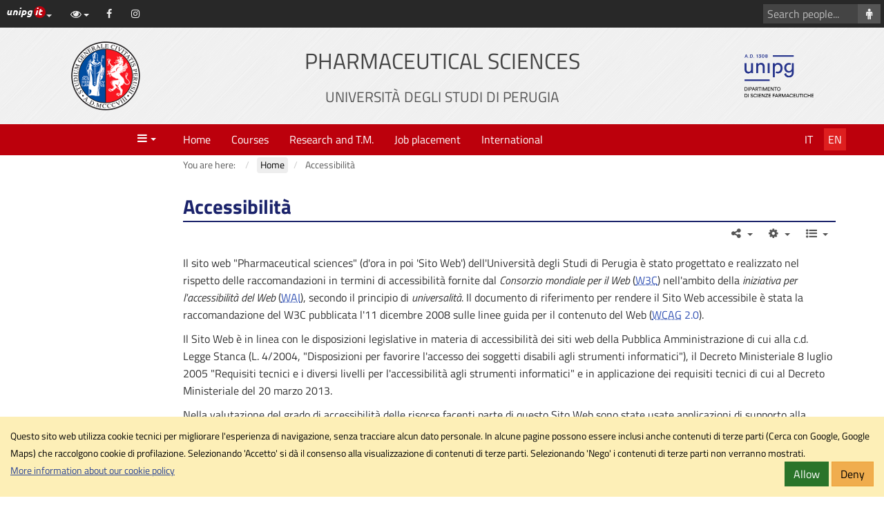

--- FILE ---
content_type: text/html; charset=utf-8
request_url: https://dsf.unipg.it/en/accessibilita?view=accessibilita
body_size: 8395
content:
<!DOCTYPE html>
<html xmlns="http://www.w3.org/1999/xhtml" xml:lang="en-gb" lang="en-gb" dir="ltr" data-cookielist="CSE,GM"><head><meta name="viewport" content="width=device-width, initial-scale=1"><meta charset="utf-8"><base href="https://dsf.unipg.it/en/accessibilita"><meta name="generator" content="Joomla! - Open Source Content Management"><title>Accessibilit&agrave;</title><link href="https://www.dsf.unipg.it/en/accessibilita?view=accessibilita" rel="canonical"><link href="/favicon.ico" rel="shortcut icon" type="image/vnd.microsoft.icon"><link href="/plugins/system/jcemediabox/css/jcemediabox.min.css?0072da39200af2a5f0dbaf1a155242cd" rel="stylesheet"><link href="/plugins/system/jce/css/content.css?aa754b1f19c7df490be4b958cf085e7c" rel="stylesheet"><link href="/templates/unipgomo/bootstrap/css/bootstrap.min.css?3_4_1" rel="stylesheet"><link href="/templates/unipgomo/css/jquery.mmenu.all.css" rel="stylesheet"><link href="/templates/unipgomo/css/custom.css?1_1_20" rel="stylesheet"><script src="/media/jui/js/jquery.min.js?5202ea5e1c8d3bd5c0f6ee3979d8bfb7"></script><script src="/media/jui/js/jquery-noconflict.js?5202ea5e1c8d3bd5c0f6ee3979d8bfb7"></script><script src="/media/jui/js/jquery-migrate.min.js?5202ea5e1c8d3bd5c0f6ee3979d8bfb7"></script><script src="/plugins/system/jcemediabox/js/jcemediabox.min.js?d67233ea942db0e502a9d3ca48545fb9"></script><script src="/templates/unipgomo/bootstrap/js/bootstrap.min.js?3_4_1"></script><script src="/templates/unipgomo/javascript/jquery.mmenu.all.min.js"></script><script src="/templates/unipgomo/javascript/custom.js?1_1_20"></script><script>
jQuery(document).ready(function(){WfMediabox.init({"base":"\/","theme":"shadow","width":"","height":"","lightbox":0,"shadowbox":0,"icons":1,"overlay":1,"overlay_opacity":0.8,"overlay_color":"#000000","transition_speed":500,"close":2,"scrolling":"fixed","labels":{"close":"Close","next":"Next","previous":"Previous","cancel":"Cancel","numbers":"{{numbers}}","numbers_count":"{{current}} of {{total}}","download":"Download"}});});
	</script><meta name="twitter:title" content="Accessibilit&agrave;"><meta name="twitter:card" content="summary"><meta name="twitter:url" content="https://dsf.unipg.it/en/accessibilita"><meta name="twitter:image" content="https://dsf.unipg.it/templates/unipgomo/images/logo-meta.png"><meta property="og:title" content="Accessibilit&agrave;"><meta property="og:type" content="article"><meta property="og:email" content="dipartimento.dsf@cert.unipg.it"><meta property="og:url" content="https://dsf.unipg.it/en/accessibilita"><meta property="og:image" content="https://dsf.unipg.it/templates/unipgomo/images/logo-meta.png"><meta property="og:site_name" content="Pharmaceutical sciences"></head><body>
	<div id="wrapper">
		<header><nav aria-label="Vai al contenuto principale"><a id="skiptomaincontent" href="#main-content" class="sr-only sr-only-focusable">Skip to content</a>
			</nav><div id="topbar">
				<div id="topbar-toggle" class="clearfix"><button id="topbar-toggle-button" class="btn btn-link pull-right" type="button" aria-pressed="false" data-toggle="button"><em class="fa fa-bars" aria-hidden="true" title="Shortcuts"></em><span class="sr-only">Shortcuts</span></button></div>
				<div id="topbar-loghino" class="dropdown pull-left">
					<button id="topbar-loghino-button" class="btn btn-link" type="button" data-toggle="dropdown" aria-haspopup="true" aria-expanded="false"><em class="unipg-icons-loghini-unipgitrosso"></em><span class="sr-only">UniPG top links</span><span class="caret"></span></button>
					<ul class="dropdown-menu" aria-labelledby="topbar-loghino-button"><li><a href="http://www.unipg.it" target="_blank">UniPG Home</a></li>
						<li><a href="https://posta.unipg.it" target="_blank">Email</a></li>
						<li><a href="https://unipg.esse3.cineca.it/Home.do" target="_blank">SOL - Segreterie On Line</a></li>
						<li><a href="https://areariservata.unipg.it" target="_blank">Intranet</a></li>
					</ul></div>
				<div id="topbar-content" class="clearfix">
					<div id="topbar-content-links">
						<div id="topbar-tools" class="dropdown">
							<button id="topbar-tools-button" class="btn btn-link" type="button" data-toggle="dropdown" aria-haspopup="true" aria-expanded="false"><em class="fa fa-eye fa-fw"></em><span class="hidden-md hidden-lg">Navigation options</span><span class="caret"></span></button>
							<ul class="dropdown-menu" aria-labelledby="topbar-tools-button"><li><a id="unipg-textsize-button" data-labelenable="Increase the text size" data-labeldisable="Default text size" href="#"><em class="fa fa-text-height fa-fw"></em> <span>Increase the text size</span></a></li>
								<li><a id="unipg-dyslexic-button" data-labelenable="OpenDyslexic font type" data-labeldisable="Default font type" href="#"><em class="fa fa-font fa-fw"></em> <span>OpenDyslexic font type</span></a></li>
								<li><a id="unipg-cookie-button-enable" href="https://dsf.unipg.it/en/accessibilita?view=accessibilita"><em class="fa fa-user-secret fa-fw"></em> <span>Accept third party cookies and content</span></a></li>
								<li class="hidden"><a id="unipg-cookie-button-disable" href="https://dsf.unipg.it/en/accessibilita?view=accessibilita"><em class="fa fa-user-secret fa-fw"></em> <span>Block third party cookies and content</span></a></li>
							</ul></div>
						<a class="topbar-social" href="https://www.facebook.com/people/Dipartimento-di-Scienze-Farmaceutiche-Perugia/100088195913391/" target="_blank"><em class="fa fa-facebook fa-fw" title="Facebook" aria-hidden="true"></em><span class="sr-only">Facebook</span></a><a class="topbar-social" href="https://www.instagram.com/dipscienzefarmaceutiche_unipg/" target="_blank"><em class="fa fa-instagram fa-fw" title="Instagram" aria-hidden="true"></em><span class="sr-only">Instagram</span></a>					</div>
													<div id="topbar-content-cercasito" class="hidden">
									<form action="/en/search?view=unipgdipcerca" id="cse-search-box">
										<div class="input-group">
											<input name="cx" type="hidden" value="011508668819877240896:gk2buqqxeie"><label for="q" class="sr-only">Search with Google</label>
											<input name="q" id="q" type="text" class="form-control" placeholder="Search with Google..."><span class="input-group-btn"><button class="btn btn-default" type="submit" name="sa" aria-label="Search with Google"><em class="fa fa-search fa-fw" aria-hidden="true"></em></button></span>
										</div>
									</form>
								</div>
															<div id="topbar-content-cercapersone">
									<form action="/en/home/structure/staff/teaching-and-ta-staff?view=unipgdippersonale" method="get">
										<div class="input-group">
											<label for="cognome" class="sr-only">Search people</label>
											<input type="text" id="cognome" name="cognome" class="form-control" placeholder="Search people..."><span class="input-group-btn"><button class="btn btn-default" type="submit" aria-label="Search people"><em class="fa fa-male fa-fw" aria-hidden="true"></em></button></span>
										</div>
									</form>
								</div>
											</div>
			</div>

			<div id="header">
				<div class="container-fluid">
					<div class="row">
						<div id="header-2" class="col-xs-12 col-sm-6 col-md-8 col-sm-push-3 col-md-push-2"><a href="/en/"><h1>Pharmaceutical sciences<br><small>Universit&agrave; degli Studi di Perugia</small></h1></a></div>
						<div id="header-1" class="col-xs-6 col-sm-3 col-md-2 col-sm-pull-6 col-md-pull-8"><a href="http://www.unipg.it" title="Go to University home page"><img src="/templates/unipgomo/images/logo-unipg.png" alt="Go to University home page" width="100" height="100"></a></div>
						<div id="header-3" class="col-xs-6  col-sm-3 col-md-2"><a id="header-logo-sito" href="/en/"><img src="/files/logo/logo_DSF2.png" alt="Logo Pharmaceutical sciences" width="100" height="100"></a></div>
					</div>
				</div>
			</div>
		</header><nav id="menubar" aria-label="Menu"><div class="container-fluid">
				<div class="row">
					<div id="menubar-1" class="col-xs-3 col-md-2"><a id="mainmenu-toggle" data-toggle="a" href="#mainmenu"><em class="fa fa-bars fa-fw" aria-hidden="true" title="Open main menu"></em><span class="caret"></span><span class="sr-only">Menu</span></a></div>
					<div id="menubar-2" class="col-md-8">
						<div id="mainmenu"><ul class="nav menu mod-list"><li class="item-178 default deeper parent"><a href="/en/">Home</a><ul class="nav-child unstyled small"><li class="item-621 deeper parent"><a href="/en/home/information">Information</a><ul class="nav-child unstyled small"><li class="item-622"><a href="/en/home/information/introduction">Introduction</a></li><li class="item-623"><a href="/en/home/information/where-we-are">Where we are</a></li><li class="item-624"><a href="/en/home/information/our-story">Our history</a></li></ul></li><li class="item-637"><a href="https://dsf.unipg.it/home/studenti-futuri">Future students</a></li><li class="item-638 deeper parent"><a href="/en/home/news-and-events">News and events</a><ul class="nav-child unstyled small"><li class="item-766"><a href="/en/home/news-and-events/news-and-events-archive">News and events archive</a></li></ul></li><li class="item-639 deeper parent"><a href="/en/home/notice-board">Notice Board</a><ul class="nav-child unstyled small"><li class="item-767"><a href="/en/home/notice-board/notice-board-archive">Notice board archive</a></li></ul></li><li class="item-640 deeper parent"><a href="/en/home/structure">Organization</a><ul class="nav-child unstyled small"><li class="item-673"><a href="/en/home/structure/head-office">Head office</a></li><li class="item-674 deeper parent"><a href="/en/home/structure/staff">Staff</a><ul class="nav-child unstyled small"><li class="item-679"><a href="/en/home/structure/staff/teaching-staff">Teaching Staff</a></li><li class="item-680"><a href="/en/home/structure/staff/admistrative-and-technical-staff">Admistrative and Technical staff</a></li><li class="item-681"><a href="/en/home/structure/staff/teaching-and-ta-staff">Teaching and TA staff</a></li></ul></li><li class="item-675"><a href="/en/home/structure/student-representatives-on-the-department-council">Student representatives on the Department Council</a></li><li class="item-718"><a href="/en/home/structure/joint-commission-for-teaching">Joint commission for teaching</a></li></ul></li><li class="item-641 deeper parent"><a href="/en/home/calls-and-selections">Calls and selections</a><ul class="nav-child unstyled small"><li class="item-946"><a href="/en/home/calls-and-selections/calls-and-selections-archive">Calls and selections archive</a></li></ul></li><li class="item-643"><a href="/en/home/regulations">Regulations</a></li><li class="item-644"><a href="/en/home/state-examinations">Professional state examination</a></li><li class="item-645"><a href="/en/home/administrative-secretary">Administrative secretary</a></li><li class="item-646"><a href="/en/home/questionnaires">Questionnaires</a></li><li class="item-647"><a href="/en/home/contacts">Contacts</a></li></ul></li><li class="item-632 deeper parent"><a href="/en/courses">Courses</a><ul class="nav-child unstyled small"><li class="item-634 deeper parent"><a href="/en/courses/single-cycle-master-s-degree-courses">Single-cycle Master's Degree Programs</a><ul class="nav-child unstyled small"><li class="item-635"><a href="https://dsf.unipg.it/didattica/cdlm-ciclo-unico/farmacia">Pharmacy</a></li></ul></li><li class="item-648 deeper parent"><a href="/en/courses/masters-degree-courses">Masters Degree Programs</a><ul class="nav-child unstyled small"><li class="item-649"><a href="https://dsf.unipg.it/didattica/cdlm/biotecnologie-farmaceutiche-lm-9-d-m-270-2004">Pharmaceutical Biotechnology</a></li><li class="item-650"><a href="https://dsf.unipg.it/didattica/cdlm/scienze-dell-alimentazione-e-della-nutrizione-umana">Human feeding and nutrition sciences - SANU</a></li></ul></li><li class="item-834"><a href="/en/courses/higher-education">Higher education</a></li><li class="item-773 deeper parent"><a href="/en/courses/internship-agreements">Internship agreements</a><ul class="nav-child unstyled small"><li class="item-774"><a href="/en/courses/internship-agreements/professional-internship">Professional internship</a></li><li class="item-775"><a href="/en/courses/internship-agreements/conventions-for-training-internships">Conventions for training internships</a></li></ul></li><li class="item-943"><a href="/en/courses/workplace-safety-training-course">Workplace safety training course</a></li><li class="item-776"><a href="/en/courses/company-visits">Company visits</a></li><li class="item-777"><a href="/en/courses/spazio-tesi-di-laurea">Thesis space</a></li></ul></li><li class="item-769 deeper parent"><a href="https://dsf.unipg.it/ricerca-e-terza-missione">Research and T.M.</a><ul class="nav-child unstyled small"><li class="item-770"><a href="/en/research/thematic-areas">Thematic areas</a></li><li class="item-771"><a href="/en/research/services">Services</a></li><li class="item-948"><a href="/en/research/forms-r-tm">Forms</a></li></ul></li><li class="item-772"><a href="/en/job-placement">Job placement</a></li><li class="item-625 deeper parent"><a href="/en/international">International</a><ul class="nav-child unstyled small"><li class="item-626"><a href="/en/international/general-information-en">General information</a></li><li class="item-627 deeper parent"><a href="/en/international/outgoing-students-en">Outgoing students</a><ul class="nav-child unstyled small"><li class="item-628"><a href="/en/international/outgoing-students-en/mobility-for-all-en">Mobility for all!</a></li><li class="item-629"><a href="/en/international/outgoing-students-en/useful-documents-and-forms-en">Useful documents and forms</a></li></ul></li><li class="item-630"><a href="/en/international/incoming-students-en">Incoming students</a></li><li class="item-631"><a href="/en/international/upcoming-events-en">Upcoming Events</a></li></ul></li></ul></div>
					</div>
					<div id="menubar-3" class="col-xs-9 col-md-2"><ul id="lingua"><li><a title="Italian (IT)" href="/it/accessibilita">It</a></li><li><a title="English (UK)" href="/en/accessibilita" class="active">En</a></li></ul></div>
				</div>
			</div>
		</nav><div id="breadcrumbs">
			<div class="container-fluid">
				<div class="row">
					<div class="col-md-8 col-md-offset-2"><div aria-label="PERCORSO" role="navigation">
	<ul itemscope itemtype="https://schema.org/BreadcrumbList" class="breadcrumb"><li>
				You are here: &nbsp;
			</li>
		
						<li itemprop="itemListElement" itemscope itemtype="https://schema.org/ListItem">
											<a itemprop="item" href="/en/" class="pathway"><span itemprop="name">Home</span></a>
					
											<span class="divider">
							<img src="/media/system/images/arrow.png" alt=""></span>
										<meta itemprop="position" content="1"></li>
							<li itemprop="itemListElement" itemscope itemtype="https://schema.org/ListItem" class="active">
					<span itemprop="name">
						Accessibilit&agrave;					</span>
					<meta itemprop="position" content="2"></li>
				</ul></div>
</div>
				</div>
			</div>
		</div>

		<div id="main">
			<div class="container-fluid">
				<div class="row up-row-eq-height">
										<main id="main-2" class="col-md-10 col-md-push-2"><div id="content-top" class="row"></div>
						<div id="main-content">
							<div id="system-message-container">
	</div>

							<h2>Accessibilit&agrave;</h2>

<p>Il sito web "Pharmaceutical sciences" (d'ora in poi 'Sito Web') dell'Universit&agrave; degli Studi di Perugia &egrave; stato progettato e realizzato nel rispetto delle raccomandazioni in termini di accessibilit&agrave; fornite dal <em>Consorzio mondiale per il Web</em> (<a href="https://www.w3c.org" target="_blank" rel="noopener"><acronym lang="en" title="World Wide Web (W3) Consortium">W3C</acronym></a>) nell'ambito della <em>iniziativa per l'accessibilit&agrave; del Web</em> (<a href="https://www.w3.org/WAI" target="_blank" rel="noopener"><acronym lang="en" title="Web Accessibility Initiative">WAI</acronym></a>), secondo il principio di <em>universalit&agrave;</em>. Il documento di riferimento per rendere il Sito Web accessibile &egrave; stata la raccomandazione del W3C pubblicata l'11 dicembre 2008 sulle linee guida per il contenuto del Web (<a href="https://www.w3.org/TR/WCAG20" target="_blank" rel="noopener"><acronym lang="en" title="Web Content Accessibility Guidelines">WCAG</acronym> 2.0</a>).</p>
<p>Il Sito Web &egrave; in linea con le disposizioni legislative in materia di accessibilit&agrave; dei siti web della Pubblica Amministrazione di cui alla c.d. Legge Stanca (L. 4/2004, "Disposizioni per favorire l'accesso dei soggetti disabili agli strumenti informatici"), il Decreto Ministeriale 8 luglio 2005 "Requisiti tecnici e i diversi livelli per l'accessibilit&agrave; agli strumenti informatici" e in applicazione dei requisiti tecnici di cui al Decreto Ministeriale del 20 marzo 2013.</p>
<p>Nella valutazione del grado di accessibilit&agrave; delle risorse facenti parte di questo Sito Web sono state usate applicazioni di supporto alla validazione e grande attenzione &egrave; stata posta alla valutazione analitica e manuale da parte di personale qualificato in materia.</p>

<p>Per qualunque segnalazione che possa portare a un miglioramento del servizio erogato &egrave; possibile inviare una email all'indirizzo <strong><a href="mailto:massimiliano.massarelli@unipg.it">massimiliano.massarelli@unipg.it</a></strong></p>

<h3>Accesso rapido</h3>
<p>Il contenuto principale non &egrave; di solito la prima cosa disponibile in una pagina web. Gli utenti che utilizzano la tastiera o uno screen reader generalmente devono scorrere lunghe liste di link, testo e altri elementi prima di poterlo raggiungere. Riuscirci pu&ograve; rivelarsi particolarmente complicato per quegli utenti affetti da alcuni tipi di disabilit&agrave; motorie.</p><p>
</p><p>Per questo il Sito Web prevede un link (detto anche <em>skip navigation link</em>) ad inizio pagina che consente all'utente di saltare all'inizio del contenuto principale.</p>
<p>Il link, rilevabile dagli screen reader, non viene inizialmente mostrato sullo schermo ma diventa visibile non appena riceve il focus da tastiera.</p>
<h3>Struttura della pagina</h3>
<p>Per facilitare la lettura con screen reader e altre tecnologie assistive che sfruttano la struttura dei contenuti della pagina, le informazioni sono state organizzate seguendo le buone prassi di strutturazione. In questo modo l'utente dispone di un sommario ordinato dei contenuti con il quale pu&ograve; accedere direttamente alle diverse sezioni della pagina.</p>
<h3>Leggibilit&agrave;</h3>
<p>Il Sito Web adotta particolari accorgimenti per facilitare la leggibilit&agrave; dei contenuti</p>
<ul><li><strong>tipo di carattere</strong>: &egrave; stato scelto il font <a href="https://fonts.google.com/specimen/Titillium+Web" target="_blank" rel="noopener">Titillium Web</a>, come consigliato nelle "<a href="https://docs.italia.it/italia/designers-italia/design-linee-guida-docs/it/stabile/" target="_blank" rel="noopener">Linee guida di design per i servizi web della Pubblica Amministrazione</a>"</li>
<li><strong>dimensioni del testo</strong>: la dimensione predefinita &egrave; abbastanza grande da agevolare la lettura e l'utente pu&ograve; anche optare per una visualizzazione a caratteri ingranditi (dalle Opzioni di visualizzazione ad inizio pagina)</li>
<li><strong>dimensioni di link e pulsanti</strong>: tutti gli elementi di interazione sono abbastanza grandi da consentire a un utente di selezionarli facilmente sul touchscreen</li>
<li><strong>adattabilit&agrave; al dispositivo</strong>: le pagine sono progettate secondo un approccio che le rende adattabili e quindi fruibili sulla maggior parte dei dispositivi, piattaforme e browser</li>
<li><strong>dislessia</strong>: &egrave; possibile optare per la visualizzazione del testo con il font <a href="https://opendyslexic.org" target="_blank" rel="noopener">OpenDyslexic</a> (dalle Opzioni di visualizzazione ad inizio pagina)</li>
<li><strong>contrasto colori</strong>: gli elementi visuali della pagina rispettano gli standard di contrasto WCAG 2.0 tra il colore di primo piano e quello di sfondo</li>
</ul><h3>Ulteriori informazioni</h3>
<p>Per ulteriori informazioni sull'accessibilit&agrave; del Web, si rimanda alla consultazione delle seguenti risorse in linea</p>
<ul><li><a href="https://www.agid.gov.it/decreto-ministeriale-8-luglio-2005" target="_blank" rel="noopener">Decreto Ministeriale 8 luglio 2005</a> - Requisiti tecnici e i diversi livelli per l'accessibilit&agrave; agli strumenti informatici</li>
<li><a href="https://www.agid.gov.it/it/DM-8-luglio-2005-Allegato-A" target="_blank" rel="noopener">Decreto Ministeriale 8 luglio 2005 - Allegato A</a> - Criteri e metodi per la verifica tecnica e requisiti tecnici di accessibilit&agrave; previsti dalla legge 9 gennaio 2004, n. 4 - Aggiornato dal DM 20 marzo 2013</li>
<li><a href="https://www.agid.gov.it/it/decreto-legislativo-10-agosto-2018-n-106" target="_blank" rel="noopener">Decreto legislativo 10 agosto 2018, n. 106 - Riforma dell'attuazione della direttiva (UE) 2016/2102 relativa all'accessibilit&agrave; dei siti web e delle applicazioni mobili degli enti pubblici</a></li>
<li>Linee guida per l'accessibilit&agrave; ai contenuti del Web versione 2.0 (WCAG 2.0): <a href="https://www.w3.org/Translations/WCAG20-it" target="_blank" rel="noopener">italiano</a>, <a href="https://www.w3.org/TR/WCAG20" target="_blank" rel="noopener">inglese</a></li>
<li><a href="https://www.w3c.org" target="_blank" rel="noopener">World Wide Web (W3) Consortium</a></li>
<li><a href="https://www.w3c.org/WAI" target="_blank" rel="noopener">Web Accessibility Initiative</a></li>
<li><a href="https://docs.italia.it/italia/designers-italia/design-linee-guida-docs/it/stabile/" target="_blank" rel="noopener">Linee guida di design per i servizi web della Pubblica Amministrazione</a></li>
<li><a href="https://opendyslexic.org" target="_blank" rel="noopener">Font OpenDyslexic</a></li>
</ul><h4>Applicazioni di supporto alla validazione</h4>
<ul><li><a href="https://achecker.ca" target="_blank" rel="noopener">AChecker - Validatore per l'accessibilit&agrave;</a></li>
<li><a href="https://wave.webaim.org" target="_blank" rel="noopener">WAVE - Web Accessibility Tool</a></li>
<li><a href="https://developers.google.com/web/tools/lighthouse" target="_blank" rel="noopener">Lighthouse</a></li>
<li><a href="https://developers.google.com/speed/pagespeed/insights" target="_blank" rel="noopener">Google PageSpeed Insights</a></li>
<li><a href="https://search.google.com/test/mobile-friendly" target="_blank" rel="noopener">Google Test di ottimizzazione mobile</a></li>
</ul><h3>Modifiche alla presente informativa</h3>
<p>La presente informativa pu&ograve; subire variazioni. Consigliamo, quindi, di controllare regolarmente questa informativa e di fare riferimento alla versione pi&ugrave; aggiornata.</p>

<hr><p class="text-right">Ultimo aggiornamento: <strong>20 June 2019</strong></p>

							<nav id="tools" class="navbar" aria-label="Strumenti"><div>
									<div class="navbar-header">
										<button type="button" class="navbar-toggle collapsed" data-toggle="collapse" data-target="#tools-collapse" aria-expanded="false"><em class="fa fa-bars" aria-hidden="true" title="Actions"></em><span class="sr-only">Actions</span></button>
									</div>
									<div id="tools-collapse" class="collapse navbar-collapse">
										<ul class="nav navbar-nav navbar-right"><li id="tools-info" class="dropdown"><a class="dropdown-toggle" data-toggle="dropdown" href="#" title="Details"><em class="fa fa-info fa-fw"></em><span class="visible-xs-inline-block">Details</span> <span class="caret"></span></a>
												<div class="dropdown-menu dropdown-menu-right"></div>
											</li> 
											<li id="tools-share" class="dropdown"><a class="dropdown-toggle" data-toggle="dropdown" href="#" title="Share"><em class="fa fa-share-alt fa-fw"></em><span class="visible-xs-inline-block">Share</span> <span class="caret"></span></a>
												<ul class="dropdown-menu dropdown-menu-right"><li><a href="https://www.facebook.com/sharer/sharer.php?u=https%3A%2F%2Fdsf.unipg.it%2Fen%2Faccessibilita%3Fview%3Daccessibilita"><em class="fa fa-facebook fa-fw"></em> Facebook</a></li>
													<li><a href="https://twitter.com/home?status=https%3A%2F%2Fdsf.unipg.it%2Fen%2Faccessibilita%3Fview%3Daccessibilita"><em class="fa fa-twitter fa-fw"></em> Twitter</a></li>
													<li><a href="https://plus.google.com/share?url=https%3A%2F%2Fdsf.unipg.it%2Fen%2Faccessibilita%3Fview%3Daccessibilita"><em class="fa fa-google-plus fa-fw"></em> Google+</a></li>
													<li><a href="https://www.linkedin.com/shareArticle?mini=true&amp;url=https%3A%2F%2Fdsf.unipg.it%2Fen%2Faccessibilita%3Fview%3Daccessibilita&amp;title=&amp;summary=&amp;source="><em class="fa fa-linkedin fa-fw"></em> LinkedIn</a></li>
												</ul></li> 
											<li id="tools-action" class="dropdown"><a class="dropdown-toggle" data-toggle="dropdown" href="#" title="Tools"><em class="fa fa-cog fa-fw"></em><span class="visible-xs-inline-block">Tools</span> <span class="caret"></span></a>
												<ul class="dropdown-menu dropdown-menu-right"><li><a href="https://dsf.unipg.it/en/accessibilita?view=accessibilita&amp;tmpl=component&amp;print=1" target="_blank"><em class="fa fa-print fa-fw"></em> Print</a></li>
													<li><a href="mailto:?&amp;body=https%3A%2F%2Fdsf.unipg.it%2Fen%2Faccessibilita%3Fview%3Daccessibilita"><em class="fa fa-envelope-o fa-fw"></em> Send email</a></li>
												</ul></li> 
											<li id="tools-index" class="dropdown"><a class="dropdown-toggle" data-toggle="dropdown" href="#" title="Table of content"><em class="fa fa-list-ul fa-fw"></em><span class="visible-xs-inline-block">Table of content</span> <span class="caret"></span></a>
												<ul class="dropdown-menu dropdown-menu-right"></ul></li>
											<li id="tools-browse" class="dropdown"><a class="dropdown-toggle" data-toggle="dropdown" href="#" title="Browse"><em class="fa fa-clone fa-fw"></em><small id="tools-browse-pagenavcounter"></small><span class="visible-xs-inline-block">Browse</span> <span class="caret"></span></a>
												<ul class="dropdown-menu dropdown-menu-right"></ul></li>
										</ul></div>
								</div>
							</nav></div>
						<div id="content-bottom" class="row"></div>
					</main><nav id="main-1" class="col-md-2 col-md-pull-10" aria-label="Navigazione contestuale"><div id="contextmenu" class="row"></div>
						<div id="main-1-modules" class="row"></div>
					</nav><aside id="main-3" class="hidden" aria-label="Altre informazioni e approfondimenti"><div id="main-3-modules" class="row"></div>
					</aside></div>
			</div>
		</div>

		<footer><div id="bottombar">
				<div class="container-fluid">
					<div class="row">
						<div id="bottombar-1" class="bottombar-box col-sm-3"></div><div id="bottombar-2" class="bottombar-box col-sm-3"></div><div id="bottombar-3" class="bottombar-box col-sm-3"></div><div id="bottombar-4" class="bottombar-box col-sm-3"></div>					</div>
				</div>
			</div>

			<div id="footer">
				<div id="footer-sitename">Pharmaceutical sciences</div>
				<div>Universit&agrave; degli Studi di Perugia</div>
				<div class="footer-contact">Via A. Fabretti, 48 06123 Perugia</div><div class="footer-contact"><a href="mailto:dipartimento.dsf@cert.unipg.it"><em class="fa fa-envelope" aria-hidden="true"><span class="sr-only">Email</span></em> dipartimento.dsf@cert.unipg.it</a></div><div class="footer-policies"><a href="/en/privacy?view=privacy">Privacy</a><a href="/en/cookie?view=cookie">Cookie</a><a href="/en/note-legali?view=notelegali">Legal disclaimer</a><a href="/en/accessibilita?view=accessibilita">Accessibility</a></div>			</div>
		</footer></div>

	<div id="gotop" role="navigation" aria-label="Torna ad inizio pagina">
		<a id="gotop-link" href="#"><em class="fa fa-chevron-up"></em><span class="sr-only">Go top</span></a>
		<div id="gotop-list" class="dropup"><a id="gotop-list-link" href="#" class="dropdown-toggle" data-toggle="dropdown"><em class="fa fa-list-ul fa-fw"></em><span class="sr-only">Table of content</span> <span class="caret"></span></a>
			<ul class="dropdown-menu dropdown-menu-right"><li><a href="#">Go to page start</a></li>
			</ul></div>
	</div>

<div id="unipg-cookiechoice" class="alert alert-warning alert-dismissible" role="alert"><div><small>Questo sito web utilizza cookie tecnici per migliorare l'esperienza di navigazione, senza tracciare alcun dato personale. In alcune pagine possono essere inclusi anche contenuti di terze parti (Cerca con Google, Google Maps) che raccolgono cookie di profilazione. Selezionando 'Accetto' si d&agrave; il consenso alla visualizzazione di contenuti di terze parti. Selezionando 'Nego' i contenuti di terze parti non verranno mostrati.</small></div><div class="pull-left"><small><a class="up-fontsize-90" href="/en/cookie?view=cookie">More information about our cookie policy</a></small></div><div class="pull-right"><button id="unipg-cookieaccept" type="button" class="btn btn-success" data-dismiss="alert" aria-label="Allow">Allow</button> <button id="unipg-cookiedeny" type="button" class="btn btn-warning" data-dismiss="alert" aria-label="Deny">Deny</button></div></div></body></html>
